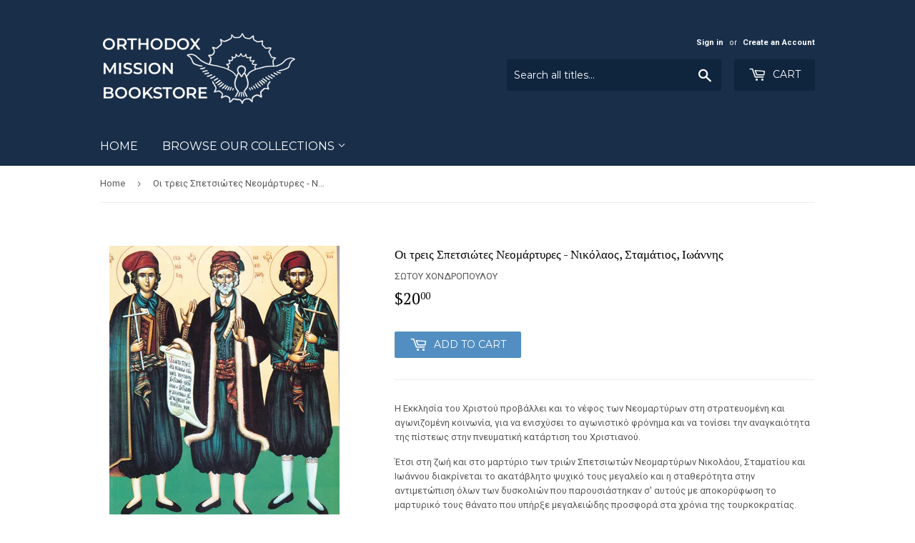

--- FILE ---
content_type: text/html; charset=utf-8
request_url: https://www.orthodoxbookstore.org.au/products/18025
body_size: 16519
content:
<!doctype html>
<!--[if lt IE 7]><html class="no-js lt-ie9 lt-ie8 lt-ie7" lang="en"> <![endif]-->
<!--[if IE 7]><html class="no-js lt-ie9 lt-ie8" lang="en"> <![endif]-->
<!--[if IE 8]><html class="no-js lt-ie9" lang="en"> <![endif]-->
<!--[if IE 9 ]><html class="ie9 no-js"> <![endif]-->
<!--[if (gt IE 9)|!(IE)]><!--> <html class="no-touch no-js"> <!--<![endif]-->
<head>

  <!-- Basic page needs ================================================== -->
  <meta charset="utf-8">
  <meta http-equiv="X-UA-Compatible" content="IE=edge,chrome=1">

  
  <link rel="shortcut icon" href="//www.orthodoxbookstore.org.au/cdn/shop/files/unnamed_32x32.png?v=1613707730" type="image/png" />
  

  <!-- Title and description ================================================== -->
  <title>
  Οι τρεις Σπετσιώτες Νεομάρτυρες - Νικόλαος, Σταμάτιος, Ιωάννης &ndash; Orthodox Mission Bookstore
  </title>


  
    <meta name="description" content="Η Εκκλησία του Χριστού προβάλλει και το νέφος των Νεομαρτύρων στη στρατευομένη και αγωνιζομένη κοινωνία, για να ενισχύσει το αγωνιστικό φρόνημα και να τονίσει την αναγκαιότητα της πίστεως στην πνευματική κατάρτιση του Χριστιανού. Έτσι στη ζωή και στο μαρτύριο των τριών Σπετσιωτών Νεομαρτύρων Νικολάου, Σταματίου και Ιωά">
  

  <!-- Product meta ================================================== -->
  
<meta property="og:site_name" content="Orthodox Mission Bookstore">
<meta property="og:url" content="https://www.orthodoxbookstore.org.au/products/18025">
<meta property="og:title" content="Οι τρεις Σπετσιώτες Νεομάρτυρες - Νικόλαος, Σταμάτιος, Ιωάννης">
<meta property="og:type" content="product">
<meta property="og:description" content="Η Εκκλησία του Χριστού προβάλλει και το νέφος των Νεομαρτύρων στη στρατευομένη και αγωνιζομένη κοινωνία, για να ενισχύσει το αγωνιστικό φρόνημα και να τονίσει την αναγκαιότητα της πίστεως στην πνευματική κατάρτιση του Χριστιανού. Έτσι στη ζωή και στο μαρτύριο των τριών Σπετσιωτών Νεομαρτύρων Νικολάου, Σταματίου και Ιωά"><meta property="og:price:amount" content="20.00">
  <meta property="og:price:currency" content="AUD"><meta property="og:image" content="http://www.orthodoxbookstore.org.au/cdn/shop/products/18025_1024x1024.jpg?v=1481701724">
<meta property="og:image:secure_url" content="https://www.orthodoxbookstore.org.au/cdn/shop/products/18025_1024x1024.jpg?v=1481701724">



  <meta name="twitter:card" content="summary_large_image">
  <meta name="twitter:image" content="https://www.orthodoxbookstore.org.au/cdn/shop/products/18025_1024x1024.jpg?v=1481701724">
  <meta name="twitter:image:width" content="480">
  <meta name="twitter:image:height" content="480">

<meta name="twitter:title" content="Οι τρεις Σπετσιώτες Νεομάρτυρες - Νικόλαος, Σταμάτιος, Ιωάννης">
<meta name="twitter:description" content="Η Εκκλησία του Χριστού προβάλλει και το νέφος των Νεομαρτύρων στη στρατευομένη και αγωνιζομένη κοινωνία, για να ενισχύσει το αγωνιστικό φρόνημα και να τονίσει την αναγκαιότητα της πίστεως στην πνευματική κατάρτιση του Χριστιανού. Έτσι στη ζωή και στο μαρτύριο των τριών Σπετσιωτών Νεομαρτύρων Νικολάου, Σταματίου και Ιωά">


  <!-- Helpers ================================================== -->
  <link rel="canonical" href="https://www.orthodoxbookstore.org.au/products/18025">
  <meta name="viewport" content="width=device-width,initial-scale=1">

  <!-- CSS ================================================== -->
  <link href="//www.orthodoxbookstore.org.au/cdn/shop/t/5/assets/theme.scss.css?v=31652032231247808661766553891" rel="stylesheet" type="text/css" media="all" />
  
  
  
  <link href="//fonts.googleapis.com/css?family=Roboto:400,700" rel="stylesheet" type="text/css" media="all" />


  
    
    
    <link href="//fonts.googleapis.com/css?family=PT+Serif:400" rel="stylesheet" type="text/css" media="all" />
  


  
    
    
    <link href="//fonts.googleapis.com/css?family=Montserrat:400" rel="stylesheet" type="text/css" media="all" />
  



  <!-- Header hook for plugins ================================================== -->
  <script>window.performance && window.performance.mark && window.performance.mark('shopify.content_for_header.start');</script><meta name="google-site-verification" content="gWChEmGZHYzt85hiSDwGZfRx8Dz9DFwzE1YQ2q4GdeQ">
<meta id="shopify-digital-wallet" name="shopify-digital-wallet" content="/3317241/digital_wallets/dialog">
<meta name="shopify-checkout-api-token" content="c34a4f0c5a165c32dff9a47a1de0f305">
<meta id="in-context-paypal-metadata" data-shop-id="3317241" data-venmo-supported="false" data-environment="production" data-locale="en_US" data-paypal-v4="true" data-currency="AUD">
<link rel="alternate" type="application/json+oembed" href="https://www.orthodoxbookstore.org.au/products/18025.oembed">
<script async="async" src="/checkouts/internal/preloads.js?locale=en-AU"></script>
<link rel="preconnect" href="https://shop.app" crossorigin="anonymous">
<script async="async" src="https://shop.app/checkouts/internal/preloads.js?locale=en-AU&shop_id=3317241" crossorigin="anonymous"></script>
<script id="apple-pay-shop-capabilities" type="application/json">{"shopId":3317241,"countryCode":"AU","currencyCode":"AUD","merchantCapabilities":["supports3DS"],"merchantId":"gid:\/\/shopify\/Shop\/3317241","merchantName":"Orthodox Mission Bookstore","requiredBillingContactFields":["postalAddress","email"],"requiredShippingContactFields":["postalAddress","email"],"shippingType":"shipping","supportedNetworks":["visa","masterCard","amex","jcb"],"total":{"type":"pending","label":"Orthodox Mission Bookstore","amount":"1.00"},"shopifyPaymentsEnabled":true,"supportsSubscriptions":true}</script>
<script id="shopify-features" type="application/json">{"accessToken":"c34a4f0c5a165c32dff9a47a1de0f305","betas":["rich-media-storefront-analytics"],"domain":"www.orthodoxbookstore.org.au","predictiveSearch":true,"shopId":3317241,"locale":"en"}</script>
<script>var Shopify = Shopify || {};
Shopify.shop = "enosi-bookstore.myshopify.com";
Shopify.locale = "en";
Shopify.currency = {"active":"AUD","rate":"1.0"};
Shopify.country = "AU";
Shopify.theme = {"name":"Supply","id":162678930,"schema_name":"Supply","schema_version":"2.0.5","theme_store_id":679,"role":"main"};
Shopify.theme.handle = "null";
Shopify.theme.style = {"id":null,"handle":null};
Shopify.cdnHost = "www.orthodoxbookstore.org.au/cdn";
Shopify.routes = Shopify.routes || {};
Shopify.routes.root = "/";</script>
<script type="module">!function(o){(o.Shopify=o.Shopify||{}).modules=!0}(window);</script>
<script>!function(o){function n(){var o=[];function n(){o.push(Array.prototype.slice.apply(arguments))}return n.q=o,n}var t=o.Shopify=o.Shopify||{};t.loadFeatures=n(),t.autoloadFeatures=n()}(window);</script>
<script>
  window.ShopifyPay = window.ShopifyPay || {};
  window.ShopifyPay.apiHost = "shop.app\/pay";
  window.ShopifyPay.redirectState = null;
</script>
<script id="shop-js-analytics" type="application/json">{"pageType":"product"}</script>
<script defer="defer" async type="module" src="//www.orthodoxbookstore.org.au/cdn/shopifycloud/shop-js/modules/v2/client.init-shop-cart-sync_BT-GjEfc.en.esm.js"></script>
<script defer="defer" async type="module" src="//www.orthodoxbookstore.org.au/cdn/shopifycloud/shop-js/modules/v2/chunk.common_D58fp_Oc.esm.js"></script>
<script defer="defer" async type="module" src="//www.orthodoxbookstore.org.au/cdn/shopifycloud/shop-js/modules/v2/chunk.modal_xMitdFEc.esm.js"></script>
<script type="module">
  await import("//www.orthodoxbookstore.org.au/cdn/shopifycloud/shop-js/modules/v2/client.init-shop-cart-sync_BT-GjEfc.en.esm.js");
await import("//www.orthodoxbookstore.org.au/cdn/shopifycloud/shop-js/modules/v2/chunk.common_D58fp_Oc.esm.js");
await import("//www.orthodoxbookstore.org.au/cdn/shopifycloud/shop-js/modules/v2/chunk.modal_xMitdFEc.esm.js");

  window.Shopify.SignInWithShop?.initShopCartSync?.({"fedCMEnabled":true,"windoidEnabled":true});

</script>
<script>
  window.Shopify = window.Shopify || {};
  if (!window.Shopify.featureAssets) window.Shopify.featureAssets = {};
  window.Shopify.featureAssets['shop-js'] = {"shop-cart-sync":["modules/v2/client.shop-cart-sync_DZOKe7Ll.en.esm.js","modules/v2/chunk.common_D58fp_Oc.esm.js","modules/v2/chunk.modal_xMitdFEc.esm.js"],"init-fed-cm":["modules/v2/client.init-fed-cm_B6oLuCjv.en.esm.js","modules/v2/chunk.common_D58fp_Oc.esm.js","modules/v2/chunk.modal_xMitdFEc.esm.js"],"shop-cash-offers":["modules/v2/client.shop-cash-offers_D2sdYoxE.en.esm.js","modules/v2/chunk.common_D58fp_Oc.esm.js","modules/v2/chunk.modal_xMitdFEc.esm.js"],"shop-login-button":["modules/v2/client.shop-login-button_QeVjl5Y3.en.esm.js","modules/v2/chunk.common_D58fp_Oc.esm.js","modules/v2/chunk.modal_xMitdFEc.esm.js"],"pay-button":["modules/v2/client.pay-button_DXTOsIq6.en.esm.js","modules/v2/chunk.common_D58fp_Oc.esm.js","modules/v2/chunk.modal_xMitdFEc.esm.js"],"shop-button":["modules/v2/client.shop-button_DQZHx9pm.en.esm.js","modules/v2/chunk.common_D58fp_Oc.esm.js","modules/v2/chunk.modal_xMitdFEc.esm.js"],"avatar":["modules/v2/client.avatar_BTnouDA3.en.esm.js"],"init-windoid":["modules/v2/client.init-windoid_CR1B-cfM.en.esm.js","modules/v2/chunk.common_D58fp_Oc.esm.js","modules/v2/chunk.modal_xMitdFEc.esm.js"],"init-shop-for-new-customer-accounts":["modules/v2/client.init-shop-for-new-customer-accounts_C_vY_xzh.en.esm.js","modules/v2/client.shop-login-button_QeVjl5Y3.en.esm.js","modules/v2/chunk.common_D58fp_Oc.esm.js","modules/v2/chunk.modal_xMitdFEc.esm.js"],"init-shop-email-lookup-coordinator":["modules/v2/client.init-shop-email-lookup-coordinator_BI7n9ZSv.en.esm.js","modules/v2/chunk.common_D58fp_Oc.esm.js","modules/v2/chunk.modal_xMitdFEc.esm.js"],"init-shop-cart-sync":["modules/v2/client.init-shop-cart-sync_BT-GjEfc.en.esm.js","modules/v2/chunk.common_D58fp_Oc.esm.js","modules/v2/chunk.modal_xMitdFEc.esm.js"],"shop-toast-manager":["modules/v2/client.shop-toast-manager_DiYdP3xc.en.esm.js","modules/v2/chunk.common_D58fp_Oc.esm.js","modules/v2/chunk.modal_xMitdFEc.esm.js"],"init-customer-accounts":["modules/v2/client.init-customer-accounts_D9ZNqS-Q.en.esm.js","modules/v2/client.shop-login-button_QeVjl5Y3.en.esm.js","modules/v2/chunk.common_D58fp_Oc.esm.js","modules/v2/chunk.modal_xMitdFEc.esm.js"],"init-customer-accounts-sign-up":["modules/v2/client.init-customer-accounts-sign-up_iGw4briv.en.esm.js","modules/v2/client.shop-login-button_QeVjl5Y3.en.esm.js","modules/v2/chunk.common_D58fp_Oc.esm.js","modules/v2/chunk.modal_xMitdFEc.esm.js"],"shop-follow-button":["modules/v2/client.shop-follow-button_CqMgW2wH.en.esm.js","modules/v2/chunk.common_D58fp_Oc.esm.js","modules/v2/chunk.modal_xMitdFEc.esm.js"],"checkout-modal":["modules/v2/client.checkout-modal_xHeaAweL.en.esm.js","modules/v2/chunk.common_D58fp_Oc.esm.js","modules/v2/chunk.modal_xMitdFEc.esm.js"],"shop-login":["modules/v2/client.shop-login_D91U-Q7h.en.esm.js","modules/v2/chunk.common_D58fp_Oc.esm.js","modules/v2/chunk.modal_xMitdFEc.esm.js"],"lead-capture":["modules/v2/client.lead-capture_BJmE1dJe.en.esm.js","modules/v2/chunk.common_D58fp_Oc.esm.js","modules/v2/chunk.modal_xMitdFEc.esm.js"],"payment-terms":["modules/v2/client.payment-terms_Ci9AEqFq.en.esm.js","modules/v2/chunk.common_D58fp_Oc.esm.js","modules/v2/chunk.modal_xMitdFEc.esm.js"]};
</script>
<script>(function() {
  var isLoaded = false;
  function asyncLoad() {
    if (isLoaded) return;
    isLoaded = true;
    var urls = ["https:\/\/www.improvedcontactform.com\/icf.js?shop=enosi-bookstore.myshopify.com","https:\/\/slots-app.logbase.io\/slots-script-tag.js?shop=enosi-bookstore.myshopify.com","https:\/\/api.revy.io\/bundle.js?shop=enosi-bookstore.myshopify.com"];
    for (var i = 0; i < urls.length; i++) {
      var s = document.createElement('script');
      s.type = 'text/javascript';
      s.async = true;
      s.src = urls[i];
      var x = document.getElementsByTagName('script')[0];
      x.parentNode.insertBefore(s, x);
    }
  };
  if(window.attachEvent) {
    window.attachEvent('onload', asyncLoad);
  } else {
    window.addEventListener('load', asyncLoad, false);
  }
})();</script>
<script id="__st">var __st={"a":3317241,"offset":39600,"reqid":"2b7d261f-e635-4b43-a1fa-d77b35ae8127-1769222806","pageurl":"www.orthodoxbookstore.org.au\/products\/18025","u":"03e2ad0f1886","p":"product","rtyp":"product","rid":1072603333};</script>
<script>window.ShopifyPaypalV4VisibilityTracking = true;</script>
<script id="captcha-bootstrap">!function(){'use strict';const t='contact',e='account',n='new_comment',o=[[t,t],['blogs',n],['comments',n],[t,'customer']],c=[[e,'customer_login'],[e,'guest_login'],[e,'recover_customer_password'],[e,'create_customer']],r=t=>t.map((([t,e])=>`form[action*='/${t}']:not([data-nocaptcha='true']) input[name='form_type'][value='${e}']`)).join(','),a=t=>()=>t?[...document.querySelectorAll(t)].map((t=>t.form)):[];function s(){const t=[...o],e=r(t);return a(e)}const i='password',u='form_key',d=['recaptcha-v3-token','g-recaptcha-response','h-captcha-response',i],f=()=>{try{return window.sessionStorage}catch{return}},m='__shopify_v',_=t=>t.elements[u];function p(t,e,n=!1){try{const o=window.sessionStorage,c=JSON.parse(o.getItem(e)),{data:r}=function(t){const{data:e,action:n}=t;return t[m]||n?{data:e,action:n}:{data:t,action:n}}(c);for(const[e,n]of Object.entries(r))t.elements[e]&&(t.elements[e].value=n);n&&o.removeItem(e)}catch(o){console.error('form repopulation failed',{error:o})}}const l='form_type',E='cptcha';function T(t){t.dataset[E]=!0}const w=window,h=w.document,L='Shopify',v='ce_forms',y='captcha';let A=!1;((t,e)=>{const n=(g='f06e6c50-85a8-45c8-87d0-21a2b65856fe',I='https://cdn.shopify.com/shopifycloud/storefront-forms-hcaptcha/ce_storefront_forms_captcha_hcaptcha.v1.5.2.iife.js',D={infoText:'Protected by hCaptcha',privacyText:'Privacy',termsText:'Terms'},(t,e,n)=>{const o=w[L][v],c=o.bindForm;if(c)return c(t,g,e,D).then(n);var r;o.q.push([[t,g,e,D],n]),r=I,A||(h.body.append(Object.assign(h.createElement('script'),{id:'captcha-provider',async:!0,src:r})),A=!0)});var g,I,D;w[L]=w[L]||{},w[L][v]=w[L][v]||{},w[L][v].q=[],w[L][y]=w[L][y]||{},w[L][y].protect=function(t,e){n(t,void 0,e),T(t)},Object.freeze(w[L][y]),function(t,e,n,w,h,L){const[v,y,A,g]=function(t,e,n){const i=e?o:[],u=t?c:[],d=[...i,...u],f=r(d),m=r(i),_=r(d.filter((([t,e])=>n.includes(e))));return[a(f),a(m),a(_),s()]}(w,h,L),I=t=>{const e=t.target;return e instanceof HTMLFormElement?e:e&&e.form},D=t=>v().includes(t);t.addEventListener('submit',(t=>{const e=I(t);if(!e)return;const n=D(e)&&!e.dataset.hcaptchaBound&&!e.dataset.recaptchaBound,o=_(e),c=g().includes(e)&&(!o||!o.value);(n||c)&&t.preventDefault(),c&&!n&&(function(t){try{if(!f())return;!function(t){const e=f();if(!e)return;const n=_(t);if(!n)return;const o=n.value;o&&e.removeItem(o)}(t);const e=Array.from(Array(32),(()=>Math.random().toString(36)[2])).join('');!function(t,e){_(t)||t.append(Object.assign(document.createElement('input'),{type:'hidden',name:u})),t.elements[u].value=e}(t,e),function(t,e){const n=f();if(!n)return;const o=[...t.querySelectorAll(`input[type='${i}']`)].map((({name:t})=>t)),c=[...d,...o],r={};for(const[a,s]of new FormData(t).entries())c.includes(a)||(r[a]=s);n.setItem(e,JSON.stringify({[m]:1,action:t.action,data:r}))}(t,e)}catch(e){console.error('failed to persist form',e)}}(e),e.submit())}));const S=(t,e)=>{t&&!t.dataset[E]&&(n(t,e.some((e=>e===t))),T(t))};for(const o of['focusin','change'])t.addEventListener(o,(t=>{const e=I(t);D(e)&&S(e,y())}));const B=e.get('form_key'),M=e.get(l),P=B&&M;t.addEventListener('DOMContentLoaded',(()=>{const t=y();if(P)for(const e of t)e.elements[l].value===M&&p(e,B);[...new Set([...A(),...v().filter((t=>'true'===t.dataset.shopifyCaptcha))])].forEach((e=>S(e,t)))}))}(h,new URLSearchParams(w.location.search),n,t,e,['guest_login'])})(!0,!0)}();</script>
<script integrity="sha256-4kQ18oKyAcykRKYeNunJcIwy7WH5gtpwJnB7kiuLZ1E=" data-source-attribution="shopify.loadfeatures" defer="defer" src="//www.orthodoxbookstore.org.au/cdn/shopifycloud/storefront/assets/storefront/load_feature-a0a9edcb.js" crossorigin="anonymous"></script>
<script crossorigin="anonymous" defer="defer" src="//www.orthodoxbookstore.org.au/cdn/shopifycloud/storefront/assets/shopify_pay/storefront-65b4c6d7.js?v=20250812"></script>
<script data-source-attribution="shopify.dynamic_checkout.dynamic.init">var Shopify=Shopify||{};Shopify.PaymentButton=Shopify.PaymentButton||{isStorefrontPortableWallets:!0,init:function(){window.Shopify.PaymentButton.init=function(){};var t=document.createElement("script");t.src="https://www.orthodoxbookstore.org.au/cdn/shopifycloud/portable-wallets/latest/portable-wallets.en.js",t.type="module",document.head.appendChild(t)}};
</script>
<script data-source-attribution="shopify.dynamic_checkout.buyer_consent">
  function portableWalletsHideBuyerConsent(e){var t=document.getElementById("shopify-buyer-consent"),n=document.getElementById("shopify-subscription-policy-button");t&&n&&(t.classList.add("hidden"),t.setAttribute("aria-hidden","true"),n.removeEventListener("click",e))}function portableWalletsShowBuyerConsent(e){var t=document.getElementById("shopify-buyer-consent"),n=document.getElementById("shopify-subscription-policy-button");t&&n&&(t.classList.remove("hidden"),t.removeAttribute("aria-hidden"),n.addEventListener("click",e))}window.Shopify?.PaymentButton&&(window.Shopify.PaymentButton.hideBuyerConsent=portableWalletsHideBuyerConsent,window.Shopify.PaymentButton.showBuyerConsent=portableWalletsShowBuyerConsent);
</script>
<script data-source-attribution="shopify.dynamic_checkout.cart.bootstrap">document.addEventListener("DOMContentLoaded",(function(){function t(){return document.querySelector("shopify-accelerated-checkout-cart, shopify-accelerated-checkout")}if(t())Shopify.PaymentButton.init();else{new MutationObserver((function(e,n){t()&&(Shopify.PaymentButton.init(),n.disconnect())})).observe(document.body,{childList:!0,subtree:!0})}}));
</script>
<link id="shopify-accelerated-checkout-styles" rel="stylesheet" media="screen" href="https://www.orthodoxbookstore.org.au/cdn/shopifycloud/portable-wallets/latest/accelerated-checkout-backwards-compat.css" crossorigin="anonymous">
<style id="shopify-accelerated-checkout-cart">
        #shopify-buyer-consent {
  margin-top: 1em;
  display: inline-block;
  width: 100%;
}

#shopify-buyer-consent.hidden {
  display: none;
}

#shopify-subscription-policy-button {
  background: none;
  border: none;
  padding: 0;
  text-decoration: underline;
  font-size: inherit;
  cursor: pointer;
}

#shopify-subscription-policy-button::before {
  box-shadow: none;
}

      </style>

<script>window.performance && window.performance.mark && window.performance.mark('shopify.content_for_header.end');</script>

  

<!--[if lt IE 9]>
<script src="//cdnjs.cloudflare.com/ajax/libs/html5shiv/3.7.2/html5shiv.min.js" type="text/javascript"></script>
<script src="//www.orthodoxbookstore.org.au/cdn/shop/t/5/assets/respond.min.js?v=590" type="text/javascript"></script>
<link href="//www.orthodoxbookstore.org.au/cdn/shop/t/5/assets/respond-proxy.html" id="respond-proxy" rel="respond-proxy" />
<link href="//www.orthodoxbookstore.org.au/search?q=b113531bf5a2335bb3c96f8937cc228f" id="respond-redirect" rel="respond-redirect" />
<script src="//www.orthodoxbookstore.org.au/search?q=b113531bf5a2335bb3c96f8937cc228f" type="text/javascript"></script>
<![endif]-->
<!--[if (lte IE 9) ]><script src="//www.orthodoxbookstore.org.au/cdn/shop/t/5/assets/match-media.min.js?v=590" type="text/javascript"></script><![endif]-->


  
  

  <script src="//ajax.googleapis.com/ajax/libs/jquery/1.11.0/jquery.min.js" type="text/javascript"></script>


  <!--[if (gt IE 9)|!(IE)]><!--><script src="//www.orthodoxbookstore.org.au/cdn/shop/t/5/assets/vendor.js?v=77006336269012142731489659230" defer="defer"></script><!--<![endif]-->
  <!--[if lte IE 9]><script src="//www.orthodoxbookstore.org.au/cdn/shop/t/5/assets/vendor.js?v=77006336269012142731489659230"></script><![endif]-->

  <!--[if (gt IE 9)|!(IE)]><!--><script src="//www.orthodoxbookstore.org.au/cdn/shop/t/5/assets/theme.js?v=4407056546981983751489659233" defer="defer"></script><!--<![endif]-->
  <!--[if lte IE 9]><script src="//www.orthodoxbookstore.org.au/cdn/shop/t/5/assets/theme.js?v=4407056546981983751489659233"></script><![endif]-->


<link href="https://monorail-edge.shopifysvc.com" rel="dns-prefetch">
<script>(function(){if ("sendBeacon" in navigator && "performance" in window) {try {var session_token_from_headers = performance.getEntriesByType('navigation')[0].serverTiming.find(x => x.name == '_s').description;} catch {var session_token_from_headers = undefined;}var session_cookie_matches = document.cookie.match(/_shopify_s=([^;]*)/);var session_token_from_cookie = session_cookie_matches && session_cookie_matches.length === 2 ? session_cookie_matches[1] : "";var session_token = session_token_from_headers || session_token_from_cookie || "";function handle_abandonment_event(e) {var entries = performance.getEntries().filter(function(entry) {return /monorail-edge.shopifysvc.com/.test(entry.name);});if (!window.abandonment_tracked && entries.length === 0) {window.abandonment_tracked = true;var currentMs = Date.now();var navigation_start = performance.timing.navigationStart;var payload = {shop_id: 3317241,url: window.location.href,navigation_start,duration: currentMs - navigation_start,session_token,page_type: "product"};window.navigator.sendBeacon("https://monorail-edge.shopifysvc.com/v1/produce", JSON.stringify({schema_id: "online_store_buyer_site_abandonment/1.1",payload: payload,metadata: {event_created_at_ms: currentMs,event_sent_at_ms: currentMs}}));}}window.addEventListener('pagehide', handle_abandonment_event);}}());</script>
<script id="web-pixels-manager-setup">(function e(e,d,r,n,o){if(void 0===o&&(o={}),!Boolean(null===(a=null===(i=window.Shopify)||void 0===i?void 0:i.analytics)||void 0===a?void 0:a.replayQueue)){var i,a;window.Shopify=window.Shopify||{};var t=window.Shopify;t.analytics=t.analytics||{};var s=t.analytics;s.replayQueue=[],s.publish=function(e,d,r){return s.replayQueue.push([e,d,r]),!0};try{self.performance.mark("wpm:start")}catch(e){}var l=function(){var e={modern:/Edge?\/(1{2}[4-9]|1[2-9]\d|[2-9]\d{2}|\d{4,})\.\d+(\.\d+|)|Firefox\/(1{2}[4-9]|1[2-9]\d|[2-9]\d{2}|\d{4,})\.\d+(\.\d+|)|Chrom(ium|e)\/(9{2}|\d{3,})\.\d+(\.\d+|)|(Maci|X1{2}).+ Version\/(15\.\d+|(1[6-9]|[2-9]\d|\d{3,})\.\d+)([,.]\d+|)( \(\w+\)|)( Mobile\/\w+|) Safari\/|Chrome.+OPR\/(9{2}|\d{3,})\.\d+\.\d+|(CPU[ +]OS|iPhone[ +]OS|CPU[ +]iPhone|CPU IPhone OS|CPU iPad OS)[ +]+(15[._]\d+|(1[6-9]|[2-9]\d|\d{3,})[._]\d+)([._]\d+|)|Android:?[ /-](13[3-9]|1[4-9]\d|[2-9]\d{2}|\d{4,})(\.\d+|)(\.\d+|)|Android.+Firefox\/(13[5-9]|1[4-9]\d|[2-9]\d{2}|\d{4,})\.\d+(\.\d+|)|Android.+Chrom(ium|e)\/(13[3-9]|1[4-9]\d|[2-9]\d{2}|\d{4,})\.\d+(\.\d+|)|SamsungBrowser\/([2-9]\d|\d{3,})\.\d+/,legacy:/Edge?\/(1[6-9]|[2-9]\d|\d{3,})\.\d+(\.\d+|)|Firefox\/(5[4-9]|[6-9]\d|\d{3,})\.\d+(\.\d+|)|Chrom(ium|e)\/(5[1-9]|[6-9]\d|\d{3,})\.\d+(\.\d+|)([\d.]+$|.*Safari\/(?![\d.]+ Edge\/[\d.]+$))|(Maci|X1{2}).+ Version\/(10\.\d+|(1[1-9]|[2-9]\d|\d{3,})\.\d+)([,.]\d+|)( \(\w+\)|)( Mobile\/\w+|) Safari\/|Chrome.+OPR\/(3[89]|[4-9]\d|\d{3,})\.\d+\.\d+|(CPU[ +]OS|iPhone[ +]OS|CPU[ +]iPhone|CPU IPhone OS|CPU iPad OS)[ +]+(10[._]\d+|(1[1-9]|[2-9]\d|\d{3,})[._]\d+)([._]\d+|)|Android:?[ /-](13[3-9]|1[4-9]\d|[2-9]\d{2}|\d{4,})(\.\d+|)(\.\d+|)|Mobile Safari.+OPR\/([89]\d|\d{3,})\.\d+\.\d+|Android.+Firefox\/(13[5-9]|1[4-9]\d|[2-9]\d{2}|\d{4,})\.\d+(\.\d+|)|Android.+Chrom(ium|e)\/(13[3-9]|1[4-9]\d|[2-9]\d{2}|\d{4,})\.\d+(\.\d+|)|Android.+(UC? ?Browser|UCWEB|U3)[ /]?(15\.([5-9]|\d{2,})|(1[6-9]|[2-9]\d|\d{3,})\.\d+)\.\d+|SamsungBrowser\/(5\.\d+|([6-9]|\d{2,})\.\d+)|Android.+MQ{2}Browser\/(14(\.(9|\d{2,})|)|(1[5-9]|[2-9]\d|\d{3,})(\.\d+|))(\.\d+|)|K[Aa][Ii]OS\/(3\.\d+|([4-9]|\d{2,})\.\d+)(\.\d+|)/},d=e.modern,r=e.legacy,n=navigator.userAgent;return n.match(d)?"modern":n.match(r)?"legacy":"unknown"}(),u="modern"===l?"modern":"legacy",c=(null!=n?n:{modern:"",legacy:""})[u],f=function(e){return[e.baseUrl,"/wpm","/b",e.hashVersion,"modern"===e.buildTarget?"m":"l",".js"].join("")}({baseUrl:d,hashVersion:r,buildTarget:u}),m=function(e){var d=e.version,r=e.bundleTarget,n=e.surface,o=e.pageUrl,i=e.monorailEndpoint;return{emit:function(e){var a=e.status,t=e.errorMsg,s=(new Date).getTime(),l=JSON.stringify({metadata:{event_sent_at_ms:s},events:[{schema_id:"web_pixels_manager_load/3.1",payload:{version:d,bundle_target:r,page_url:o,status:a,surface:n,error_msg:t},metadata:{event_created_at_ms:s}}]});if(!i)return console&&console.warn&&console.warn("[Web Pixels Manager] No Monorail endpoint provided, skipping logging."),!1;try{return self.navigator.sendBeacon.bind(self.navigator)(i,l)}catch(e){}var u=new XMLHttpRequest;try{return u.open("POST",i,!0),u.setRequestHeader("Content-Type","text/plain"),u.send(l),!0}catch(e){return console&&console.warn&&console.warn("[Web Pixels Manager] Got an unhandled error while logging to Monorail."),!1}}}}({version:r,bundleTarget:l,surface:e.surface,pageUrl:self.location.href,monorailEndpoint:e.monorailEndpoint});try{o.browserTarget=l,function(e){var d=e.src,r=e.async,n=void 0===r||r,o=e.onload,i=e.onerror,a=e.sri,t=e.scriptDataAttributes,s=void 0===t?{}:t,l=document.createElement("script"),u=document.querySelector("head"),c=document.querySelector("body");if(l.async=n,l.src=d,a&&(l.integrity=a,l.crossOrigin="anonymous"),s)for(var f in s)if(Object.prototype.hasOwnProperty.call(s,f))try{l.dataset[f]=s[f]}catch(e){}if(o&&l.addEventListener("load",o),i&&l.addEventListener("error",i),u)u.appendChild(l);else{if(!c)throw new Error("Did not find a head or body element to append the script");c.appendChild(l)}}({src:f,async:!0,onload:function(){if(!function(){var e,d;return Boolean(null===(d=null===(e=window.Shopify)||void 0===e?void 0:e.analytics)||void 0===d?void 0:d.initialized)}()){var d=window.webPixelsManager.init(e)||void 0;if(d){var r=window.Shopify.analytics;r.replayQueue.forEach((function(e){var r=e[0],n=e[1],o=e[2];d.publishCustomEvent(r,n,o)})),r.replayQueue=[],r.publish=d.publishCustomEvent,r.visitor=d.visitor,r.initialized=!0}}},onerror:function(){return m.emit({status:"failed",errorMsg:"".concat(f," has failed to load")})},sri:function(e){var d=/^sha384-[A-Za-z0-9+/=]+$/;return"string"==typeof e&&d.test(e)}(c)?c:"",scriptDataAttributes:o}),m.emit({status:"loading"})}catch(e){m.emit({status:"failed",errorMsg:(null==e?void 0:e.message)||"Unknown error"})}}})({shopId: 3317241,storefrontBaseUrl: "https://www.orthodoxbookstore.org.au",extensionsBaseUrl: "https://extensions.shopifycdn.com/cdn/shopifycloud/web-pixels-manager",monorailEndpoint: "https://monorail-edge.shopifysvc.com/unstable/produce_batch",surface: "storefront-renderer",enabledBetaFlags: ["2dca8a86"],webPixelsConfigList: [{"id":"422248561","configuration":"{\"config\":\"{\\\"pixel_id\\\":\\\"GT-PH33WRC\\\",\\\"target_country\\\":\\\"AU\\\",\\\"gtag_events\\\":[{\\\"type\\\":\\\"purchase\\\",\\\"action_label\\\":\\\"MC-K54VKEBV20\\\"},{\\\"type\\\":\\\"page_view\\\",\\\"action_label\\\":\\\"MC-K54VKEBV20\\\"},{\\\"type\\\":\\\"view_item\\\",\\\"action_label\\\":\\\"MC-K54VKEBV20\\\"}],\\\"enable_monitoring_mode\\\":false}\"}","eventPayloadVersion":"v1","runtimeContext":"OPEN","scriptVersion":"b2a88bafab3e21179ed38636efcd8a93","type":"APP","apiClientId":1780363,"privacyPurposes":[],"dataSharingAdjustments":{"protectedCustomerApprovalScopes":["read_customer_address","read_customer_email","read_customer_name","read_customer_personal_data","read_customer_phone"]}},{"id":"shopify-app-pixel","configuration":"{}","eventPayloadVersion":"v1","runtimeContext":"STRICT","scriptVersion":"0450","apiClientId":"shopify-pixel","type":"APP","privacyPurposes":["ANALYTICS","MARKETING"]},{"id":"shopify-custom-pixel","eventPayloadVersion":"v1","runtimeContext":"LAX","scriptVersion":"0450","apiClientId":"shopify-pixel","type":"CUSTOM","privacyPurposes":["ANALYTICS","MARKETING"]}],isMerchantRequest: false,initData: {"shop":{"name":"Orthodox Mission Bookstore","paymentSettings":{"currencyCode":"AUD"},"myshopifyDomain":"enosi-bookstore.myshopify.com","countryCode":"AU","storefrontUrl":"https:\/\/www.orthodoxbookstore.org.au"},"customer":null,"cart":null,"checkout":null,"productVariants":[{"price":{"amount":20.0,"currencyCode":"AUD"},"product":{"title":"Οι τρεις Σπετσιώτες Νεομάρτυρες - Νικόλαος, Σταμάτιος, Ιωάννης","vendor":"ΣΩΤΟΥ ΧΟΝΔΡΟΠΟΥΛΟΥ","id":"1072603333","untranslatedTitle":"Οι τρεις Σπετσιώτες Νεομάρτυρες - Νικόλαος, Σταμάτιος, Ιωάννης","url":"\/products\/18025","type":"Καινούργια γη"},"id":"3324532933","image":{"src":"\/\/www.orthodoxbookstore.org.au\/cdn\/shop\/products\/18025.jpg?v=1481701724"},"sku":"18025","title":"Default Title","untranslatedTitle":"Default Title"}],"purchasingCompany":null},},"https://www.orthodoxbookstore.org.au/cdn","fcfee988w5aeb613cpc8e4bc33m6693e112",{"modern":"","legacy":""},{"shopId":"3317241","storefrontBaseUrl":"https:\/\/www.orthodoxbookstore.org.au","extensionBaseUrl":"https:\/\/extensions.shopifycdn.com\/cdn\/shopifycloud\/web-pixels-manager","surface":"storefront-renderer","enabledBetaFlags":"[\"2dca8a86\"]","isMerchantRequest":"false","hashVersion":"fcfee988w5aeb613cpc8e4bc33m6693e112","publish":"custom","events":"[[\"page_viewed\",{}],[\"product_viewed\",{\"productVariant\":{\"price\":{\"amount\":20.0,\"currencyCode\":\"AUD\"},\"product\":{\"title\":\"Οι τρεις Σπετσιώτες Νεομάρτυρες - Νικόλαος, Σταμάτιος, Ιωάννης\",\"vendor\":\"ΣΩΤΟΥ ΧΟΝΔΡΟΠΟΥΛΟΥ\",\"id\":\"1072603333\",\"untranslatedTitle\":\"Οι τρεις Σπετσιώτες Νεομάρτυρες - Νικόλαος, Σταμάτιος, Ιωάννης\",\"url\":\"\/products\/18025\",\"type\":\"Καινούργια γη\"},\"id\":\"3324532933\",\"image\":{\"src\":\"\/\/www.orthodoxbookstore.org.au\/cdn\/shop\/products\/18025.jpg?v=1481701724\"},\"sku\":\"18025\",\"title\":\"Default Title\",\"untranslatedTitle\":\"Default Title\"}}]]"});</script><script>
  window.ShopifyAnalytics = window.ShopifyAnalytics || {};
  window.ShopifyAnalytics.meta = window.ShopifyAnalytics.meta || {};
  window.ShopifyAnalytics.meta.currency = 'AUD';
  var meta = {"product":{"id":1072603333,"gid":"gid:\/\/shopify\/Product\/1072603333","vendor":"ΣΩΤΟΥ ΧΟΝΔΡΟΠΟΥΛΟΥ","type":"Καινούργια γη","handle":"18025","variants":[{"id":3324532933,"price":2000,"name":"Οι τρεις Σπετσιώτες Νεομάρτυρες - Νικόλαος, Σταμάτιος, Ιωάννης","public_title":null,"sku":"18025"}],"remote":false},"page":{"pageType":"product","resourceType":"product","resourceId":1072603333,"requestId":"2b7d261f-e635-4b43-a1fa-d77b35ae8127-1769222806"}};
  for (var attr in meta) {
    window.ShopifyAnalytics.meta[attr] = meta[attr];
  }
</script>
<script class="analytics">
  (function () {
    var customDocumentWrite = function(content) {
      var jquery = null;

      if (window.jQuery) {
        jquery = window.jQuery;
      } else if (window.Checkout && window.Checkout.$) {
        jquery = window.Checkout.$;
      }

      if (jquery) {
        jquery('body').append(content);
      }
    };

    var hasLoggedConversion = function(token) {
      if (token) {
        return document.cookie.indexOf('loggedConversion=' + token) !== -1;
      }
      return false;
    }

    var setCookieIfConversion = function(token) {
      if (token) {
        var twoMonthsFromNow = new Date(Date.now());
        twoMonthsFromNow.setMonth(twoMonthsFromNow.getMonth() + 2);

        document.cookie = 'loggedConversion=' + token + '; expires=' + twoMonthsFromNow;
      }
    }

    var trekkie = window.ShopifyAnalytics.lib = window.trekkie = window.trekkie || [];
    if (trekkie.integrations) {
      return;
    }
    trekkie.methods = [
      'identify',
      'page',
      'ready',
      'track',
      'trackForm',
      'trackLink'
    ];
    trekkie.factory = function(method) {
      return function() {
        var args = Array.prototype.slice.call(arguments);
        args.unshift(method);
        trekkie.push(args);
        return trekkie;
      };
    };
    for (var i = 0; i < trekkie.methods.length; i++) {
      var key = trekkie.methods[i];
      trekkie[key] = trekkie.factory(key);
    }
    trekkie.load = function(config) {
      trekkie.config = config || {};
      trekkie.config.initialDocumentCookie = document.cookie;
      var first = document.getElementsByTagName('script')[0];
      var script = document.createElement('script');
      script.type = 'text/javascript';
      script.onerror = function(e) {
        var scriptFallback = document.createElement('script');
        scriptFallback.type = 'text/javascript';
        scriptFallback.onerror = function(error) {
                var Monorail = {
      produce: function produce(monorailDomain, schemaId, payload) {
        var currentMs = new Date().getTime();
        var event = {
          schema_id: schemaId,
          payload: payload,
          metadata: {
            event_created_at_ms: currentMs,
            event_sent_at_ms: currentMs
          }
        };
        return Monorail.sendRequest("https://" + monorailDomain + "/v1/produce", JSON.stringify(event));
      },
      sendRequest: function sendRequest(endpointUrl, payload) {
        // Try the sendBeacon API
        if (window && window.navigator && typeof window.navigator.sendBeacon === 'function' && typeof window.Blob === 'function' && !Monorail.isIos12()) {
          var blobData = new window.Blob([payload], {
            type: 'text/plain'
          });

          if (window.navigator.sendBeacon(endpointUrl, blobData)) {
            return true;
          } // sendBeacon was not successful

        } // XHR beacon

        var xhr = new XMLHttpRequest();

        try {
          xhr.open('POST', endpointUrl);
          xhr.setRequestHeader('Content-Type', 'text/plain');
          xhr.send(payload);
        } catch (e) {
          console.log(e);
        }

        return false;
      },
      isIos12: function isIos12() {
        return window.navigator.userAgent.lastIndexOf('iPhone; CPU iPhone OS 12_') !== -1 || window.navigator.userAgent.lastIndexOf('iPad; CPU OS 12_') !== -1;
      }
    };
    Monorail.produce('monorail-edge.shopifysvc.com',
      'trekkie_storefront_load_errors/1.1',
      {shop_id: 3317241,
      theme_id: 162678930,
      app_name: "storefront",
      context_url: window.location.href,
      source_url: "//www.orthodoxbookstore.org.au/cdn/s/trekkie.storefront.8d95595f799fbf7e1d32231b9a28fd43b70c67d3.min.js"});

        };
        scriptFallback.async = true;
        scriptFallback.src = '//www.orthodoxbookstore.org.au/cdn/s/trekkie.storefront.8d95595f799fbf7e1d32231b9a28fd43b70c67d3.min.js';
        first.parentNode.insertBefore(scriptFallback, first);
      };
      script.async = true;
      script.src = '//www.orthodoxbookstore.org.au/cdn/s/trekkie.storefront.8d95595f799fbf7e1d32231b9a28fd43b70c67d3.min.js';
      first.parentNode.insertBefore(script, first);
    };
    trekkie.load(
      {"Trekkie":{"appName":"storefront","development":false,"defaultAttributes":{"shopId":3317241,"isMerchantRequest":null,"themeId":162678930,"themeCityHash":"12593035703581917922","contentLanguage":"en","currency":"AUD","eventMetadataId":"428f708c-fe95-4a3c-9f7b-29356d845018"},"isServerSideCookieWritingEnabled":true,"monorailRegion":"shop_domain","enabledBetaFlags":["65f19447"]},"Session Attribution":{},"S2S":{"facebookCapiEnabled":false,"source":"trekkie-storefront-renderer","apiClientId":580111}}
    );

    var loaded = false;
    trekkie.ready(function() {
      if (loaded) return;
      loaded = true;

      window.ShopifyAnalytics.lib = window.trekkie;

      var originalDocumentWrite = document.write;
      document.write = customDocumentWrite;
      try { window.ShopifyAnalytics.merchantGoogleAnalytics.call(this); } catch(error) {};
      document.write = originalDocumentWrite;

      window.ShopifyAnalytics.lib.page(null,{"pageType":"product","resourceType":"product","resourceId":1072603333,"requestId":"2b7d261f-e635-4b43-a1fa-d77b35ae8127-1769222806","shopifyEmitted":true});

      var match = window.location.pathname.match(/checkouts\/(.+)\/(thank_you|post_purchase)/)
      var token = match? match[1]: undefined;
      if (!hasLoggedConversion(token)) {
        setCookieIfConversion(token);
        window.ShopifyAnalytics.lib.track("Viewed Product",{"currency":"AUD","variantId":3324532933,"productId":1072603333,"productGid":"gid:\/\/shopify\/Product\/1072603333","name":"Οι τρεις Σπετσιώτες Νεομάρτυρες - Νικόλαος, Σταμάτιος, Ιωάννης","price":"20.00","sku":"18025","brand":"ΣΩΤΟΥ ΧΟΝΔΡΟΠΟΥΛΟΥ","variant":null,"category":"Καινούργια γη","nonInteraction":true,"remote":false},undefined,undefined,{"shopifyEmitted":true});
      window.ShopifyAnalytics.lib.track("monorail:\/\/trekkie_storefront_viewed_product\/1.1",{"currency":"AUD","variantId":3324532933,"productId":1072603333,"productGid":"gid:\/\/shopify\/Product\/1072603333","name":"Οι τρεις Σπετσιώτες Νεομάρτυρες - Νικόλαος, Σταμάτιος, Ιωάννης","price":"20.00","sku":"18025","brand":"ΣΩΤΟΥ ΧΟΝΔΡΟΠΟΥΛΟΥ","variant":null,"category":"Καινούργια γη","nonInteraction":true,"remote":false,"referer":"https:\/\/www.orthodoxbookstore.org.au\/products\/18025"});
      }
    });


        var eventsListenerScript = document.createElement('script');
        eventsListenerScript.async = true;
        eventsListenerScript.src = "//www.orthodoxbookstore.org.au/cdn/shopifycloud/storefront/assets/shop_events_listener-3da45d37.js";
        document.getElementsByTagName('head')[0].appendChild(eventsListenerScript);

})();</script>
<script
  defer
  src="https://www.orthodoxbookstore.org.au/cdn/shopifycloud/perf-kit/shopify-perf-kit-3.0.4.min.js"
  data-application="storefront-renderer"
  data-shop-id="3317241"
  data-render-region="gcp-us-east1"
  data-page-type="product"
  data-theme-instance-id="162678930"
  data-theme-name="Supply"
  data-theme-version="2.0.5"
  data-monorail-region="shop_domain"
  data-resource-timing-sampling-rate="10"
  data-shs="true"
  data-shs-beacon="true"
  data-shs-export-with-fetch="true"
  data-shs-logs-sample-rate="1"
  data-shs-beacon-endpoint="https://www.orthodoxbookstore.org.au/api/collect"
></script>
</head>

<body id="" class="template-product" >

  <div id="shopify-section-header" class="shopify-section header-section"><header class="site-header" role="banner" data-section-id="header" data-section-type="header-section">
  <div class="wrapper">

    <div class="grid--full">
      <div class="grid-item large--one-half">
        
          <div class="h1 header-logo" itemscope itemtype="http://schema.org/Organization">
        
          
          
            <a href="/" itemprop="url">
              <img src="//www.orthodoxbookstore.org.au/cdn/shop/files/Bookstore_Logo4_-_EDITED_275x.png?v=1613759774"
                   srcset="//www.orthodoxbookstore.org.au/cdn/shop/files/Bookstore_Logo4_-_EDITED_275x.png?v=1613759774 1x, //www.orthodoxbookstore.org.au/cdn/shop/files/Bookstore_Logo4_-_EDITED_275x@2x.png?v=1613759774 2x"
                   alt="Orthodox Mission Bookstore"
                   itemprop="logo">
            </a>
          
        
          </div>
        
      </div>

      <div class="grid-item large--one-half text-center large--text-right">
        
          <div class="site-header--text-links medium-down--hide">
            

            
              <span class="site-header--meta-links medium-down--hide">
                
                  <a href="/account/login" id="customer_login_link">Sign in</a>
                  <span class="site-header--spacer">or</span>
                  <a href="/account/register" id="customer_register_link">Create an Account</a>
                
              </span>
            
          </div>

          <br class="medium-down--hide">
        

        <form action="/search" method="get" class="search-bar" role="search">
  <input type="hidden" name="type" value="product">

  <input type="search" name="q" value="" placeholder="Search all titles..." aria-label="Search all titles...">
  <button type="submit" class="search-bar--submit icon-fallback-text">
    <span class="icon icon-search" aria-hidden="true"></span>
    <span class="fallback-text">Search</span>
  </button>
</form>


        <a href="/cart" class="header-cart-btn cart-toggle">
          <span class="icon icon-cart"></span>
          Cart <span class="cart-count cart-badge--desktop hidden-count">0</span>
        </a>
      </div>
    </div>

  </div>
</header>

<nav class="nav-bar" role="navigation">
  <div class="wrapper">
    <form action="/search" method="get" class="search-bar" role="search">
  <input type="hidden" name="type" value="product">

  <input type="search" name="q" value="" placeholder="Search all titles..." aria-label="Search all titles...">
  <button type="submit" class="search-bar--submit icon-fallback-text">
    <span class="icon icon-search" aria-hidden="true"></span>
    <span class="fallback-text">Search</span>
  </button>
</form>

    <ul class="site-nav" id="accessibleNav">
  
  
    
    
      <li >
        <a href="/">Home</a>
      </li>
    
  
    
    
      <li class="site-nav--has-dropdown" aria-haspopup="true">
        <a href="/collections/all">
          Browse our Collections
          <span class="icon-fallback-text">
            <span class="icon icon-arrow-down" aria-hidden="true"></span>
          </span>
        </a>
        <ul class="site-nav--dropdown">
          
            <li ><a href="/collections/the-church-at-home">*The Church at Home</a></li>
          
            <li ><a href="/collections/bibles-english">Bibles</a></li>
          
            <li ><a href="/collections/cds-english">CDs</a></li>
          
            <li ><a href="/collections/childrens-english">Children&#39;s Books</a></li>
          
            <li ><a href="/collections/christmas-english">Christmas</a></li>
          
            <li ><a href="/collections/contemporary-issues-english">Contemporary Issues</a></li>
          
            <li ><a href="/collections/easter-english">Easter</a></li>
          
            <li ><a href="/collections/family-life-english">Family Life</a></li>
          
            <li ><a href="/collections/introduction-to-orthodoxy-1">Introduction to Orthodoxy</a></li>
          
            <li ><a href="/collections/lives-of-the-saints-english">Lives of the Saints</a></li>
          
            <li ><a href="/collections/modern-fathers-english">Modern Fathers</a></li>
          
            <li ><a href="/collections/orthodox-spirituality-english">Orthodox Spirituality</a></li>
          
            <li ><a href="/collections/prayer-english">Prayer</a></li>
          
            <li ><a href="/collections/services-of-the-church-english">Services of the Church</a></li>
          
            <li ><a href="/collections/theotokos-english">Theotokos</a></li>
          
        </ul>
      </li>
    
  

  
    
      <li class="customer-navlink large--hide"><a href="/account/login" id="customer_login_link">Sign in</a></li>
      <li class="customer-navlink large--hide"><a href="/account/register" id="customer_register_link">Create an Account</a></li>
    
  
</ul>

  </div>
</nav>

<div id="mobileNavBar">
  <div class="display-table-cell">
    <a class="menu-toggle mobileNavBar-link"><span class="icon icon-hamburger"></span>Menu</a>
  </div>
  <div class="display-table-cell">
    <a href="/cart" class="cart-toggle mobileNavBar-link">
      <span class="icon icon-cart"></span>
      Cart <span class="cart-count hidden-count">0</span>
    </a>
  </div>
</div>


</div>

  <main class="wrapper main-content" role="main">

    

<div id="shopify-section-product-template" class="shopify-section product-template-section"><div id="ProductSection" data-section-id="product-template" data-section-type="product-template" data-zoom-toggle="zoom-in" data-zoom-enabled="true" data-related-enabled="" data-social-sharing="" data-show-compare-at-price="false" data-stock="false" data-incoming-transfer="false">





<nav class="breadcrumb" role="navigation" aria-label="breadcrumbs">
  <a href="/" title="Back to the frontpage">Home</a>

  

    
    <span class="divider" aria-hidden="true">&rsaquo;</span>
    <span class="breadcrumb--truncate">Οι τρεις Σπετσιώτες Νεομάρτυρες - Νικόλαος, Σταμάτιος, Ιωάννης</span>

  
</nav>



<div class="grid" itemscope itemtype="http://schema.org/Product">
  <meta itemprop="url" content="https://www.orthodoxbookstore.org.au/products/18025">
  <meta itemprop="image" content="//www.orthodoxbookstore.org.au/cdn/shop/products/18025_grande.jpg?v=1481701724">

  <div class="grid-item large--two-fifths">
    <div class="grid">
      <div class="grid-item large--eleven-twelfths text-center">
        <div class="product-photo-container" id="productPhoto">
          
          <img id="productPhotoImg" src="//www.orthodoxbookstore.org.au/cdn/shop/products/18025_large.jpg?v=1481701724" alt="Οι τρεις Σπετσιώτες Νεομάρτυρες - Νικόλαος, Σταμάτιος, Ιωάννης"  data-zoom="//www.orthodoxbookstore.org.au/cdn/shop/products/18025_1024x1024.jpg?v=1481701724" data-image-id="17712884242">
        </div>
        

      </div>
    </div>

  </div>

  <div class="grid-item large--three-fifths">

    <h1 class="h2" itemprop="name">Οι τρεις Σπετσιώτες Νεομάρτυρες - Νικόλαος, Σταμάτιος, Ιωάννης</h1>

    
      <p class="product-meta" itemprop="brand">ΣΩΤΟΥ ΧΟΝΔΡΟΠΟΥΛΟΥ</p>
    

    <div itemprop="offers" itemscope itemtype="http://schema.org/Offer">

      

      <meta itemprop="priceCurrency" content="AUD">
      <meta itemprop="price" content="20.0">

      <ul class="inline-list product-meta">
        <li>
          <span id="productPrice-product-template" class="h1">
            





<small aria-hidden="true">$20<sup>00</sup></small>
<span class="visually-hidden">$20.00</span>

          </span>
        </li>
        
        
          <li class="product-meta--review">
            <span class="shopify-product-reviews-badge" data-id="1072603333"></span>
          </li>
        
      </ul>

      <hr id="variantBreak" class="hr--clear hr--small">

      <link itemprop="availability" href="http://schema.org/InStock">

      <form action="/cart/add" method="post" enctype="multipart/form-data" id="addToCartForm">
        <select name="id" id="productSelect-product-template" class="product-variants product-variants-product-template">
          
            

              <option  selected="selected"  data-sku="18025" value="3324532933">Default Title - $20.00 AUD</option>

            
          
        </select>

        

        <button type="submit" name="add" id="addToCart" class="btn">
          <span class="icon icon-cart"></span>
          <span id="addToCartText-product-template">Add to Cart</span>
        </button>

        

        

      </form>

      <hr>

    </div>

    <div class="product-description rte" itemprop="description">
      <p>Η Εκκλησία του Χριστού προβάλλει και το νέφος των Νεομαρτύρων στη στρατευομένη και αγωνιζομένη κοινωνία, για να ενισχύσει το αγωνιστικό φρόνημα και να τονίσει την αναγκαιότητα της πίστεως στην πνευματική κατάρτιση του Χριστιανού.</p> <p>Έτσι στη ζωή και στο μαρτύριο των τριών Σπετσιωτών Νεομαρτύρων Νικολάου, Σταματίου και Ιωάννου διακρίνεται το ακατάβλητο ψυχικό τους μεγαλείο και η σταθερότητα στην αντιμετώπιση όλων των δυσκολιών που παρουσιάστηκαν σ' αυτούς με αποκορύφωση το μαρτυρικό τους θάνατο που υπήρξε μεγαλειώδης προσφορά στα χρόνια της τουρκοκρατίας.</p>
    </div>

    
      



<div class="social-sharing is-clean" data-permalink="https://www.orthodoxbookstore.org.au/products/18025">

  
    <a target="_blank" href="//www.facebook.com/sharer.php?u=https://www.orthodoxbookstore.org.au/products/18025" class="share-facebook" title="Share on Facebook">
      <span class="icon icon-facebook" aria-hidden="true"></span>
      <span class="share-title" aria-hidden="true">Share</span>
      <span class="visually-hidden">Share on Facebook</span>
    </a>
  

  
    <a target="_blank" href="//twitter.com/share?text=%CE%9F%CE%B9%20%CF%84%CF%81%CE%B5%CE%B9%CF%82%20%CE%A3%CF%80%CE%B5%CF%84%CF%83%CE%B9%CF%8E%CF%84%CE%B5%CF%82%20%CE%9D%CE%B5%CE%BF%CE%BC%CE%AC%CF%81%CF%84%CF%85%CF%81%CE%B5%CF%82%20-%20%CE%9D%CE%B9%CE%BA%CF%8C%CE%BB%CE%B1%CE%BF%CF%82,%20%CE%A3%CF%84%CE%B1%CE%BC%CE%AC%CF%84%CE%B9%CE%BF%CF%82,%20%CE%99%CF%89%CE%AC%CE%BD%CE%BD%CE%B7%CF%82&amp;url=https://www.orthodoxbookstore.org.au/products/18025&amp;source=webclient" class="share-twitter" title="Tweet on Twitter">
      <span class="icon icon-twitter" aria-hidden="true"></span>
      <span class="share-title" aria-hidden="true">Tweet</span>
      <span class="visually-hidden">Tweet on Twitter</span>
    </a>
  

  

    

  

</div>

    

  </div>
</div>

  
  <hr>
  <div id="shopify-product-reviews" data-id="1072603333"></div>



  
  





  <hr>
  <h2 class="h1">We Also Recommend</h2>
  <div class="grid-uniform">
    
    
    
      
        
          











<div class="grid-item large--one-fifth medium--one-third small--one-half">

  <a href="/collections/best-sellers/products/0646127667" class="product-grid-item">
    <div class="product-grid-image">
      <div class="product-grid-image--centered">
        
        <img src="//www.orthodoxbookstore.org.au/cdn/shop/products/21560_b798df59-5869-40d1-bfa3-fbce39dbcb47_600x600.jpeg?v=1429425953" 
        srcset="//www.orthodoxbookstore.org.au/cdn/shop/products/21560_b798df59-5869-40d1-bfa3-fbce39dbcb47_600x600.jpeg?v=1429425953 1x, //www.orthodoxbookstore.org.au/cdn/shop/products/21560_b798df59-5869-40d1-bfa3-fbce39dbcb47_600x600@2x.jpeg?v=1429425953 2x"
        alt="Book of Prayers: A Selection for Orthodox Christians">
      </div>
    </div>

    <p>Book of Prayers: A Selection for Orthodox Christians</p>

    <div class="product-item--price">
      <span class="h1 medium--left">
        
          <span class="visually-hidden">Regular price</span>
        
        





<small aria-hidden="true">$15<sup>00</sup></small>
<span class="visually-hidden">$15.00</span>

        
      </span>

      
    </div>

    
      <span class="shopify-product-reviews-badge" data-id="436648464"></span>
    
  </a>

</div>

        
      
    
      
        
          











<div class="grid-item large--one-fifth medium--one-third small--one-half on-sale">

  <a href="/collections/best-sellers/products/9780718003593" class="product-grid-item">
    <div class="product-grid-image">
      <div class="product-grid-image--centered">
        
        <img src="//www.orthodoxbookstore.org.au/cdn/shop/files/Untitled-1_600x600.png?v=1751118464" 
        srcset="//www.orthodoxbookstore.org.au/cdn/shop/files/Untitled-1_600x600.png?v=1751118464 1x, //www.orthodoxbookstore.org.au/cdn/shop/files/Untitled-1_600x600@2x.png?v=1751118464 2x"
        alt="Orthodox Study Bible - Old and New Testament">
      </div>
    </div>

    <p>Orthodox Study Bible - Old and New Testament</p>

    <div class="product-item--price">
      <span class="h1 medium--left">
        
          <span class="visually-hidden">Sale price</span>
        
        





<small aria-hidden="true">$60<sup>00</sup></small>
<span class="visually-hidden">$60.00</span>

        
      </span>

      
        <span class="sale-tag medium--right has-reviews">
          
          
          





Save $5



        </span>
      
    </div>

    
      <span class="shopify-product-reviews-badge" data-id="252525417"></span>
    
  </a>

</div>

        
      
    
      
        
          











<div class="grid-item large--one-fifth medium--one-third small--one-half">

  <a href="/collections/best-sellers/products/hwe1" class="product-grid-item">
    <div class="product-grid-image">
      <div class="product-grid-image--centered">
        
        <img src="//www.orthodoxbookstore.org.au/cdn/shop/files/IMG_20250331_0010_NEW_600x600.jpg?v=1743414764" 
        srcset="//www.orthodoxbookstore.org.au/cdn/shop/files/IMG_20250331_0010_NEW_600x600.jpg?v=1743414764 1x, //www.orthodoxbookstore.org.au/cdn/shop/files/IMG_20250331_0010_NEW_600x600@2x.jpg?v=1743414764 2x"
        alt="Holy Week Easter Greek and English">
      </div>
    </div>

    <p>Holy Week Easter Greek and English</p>

    <div class="product-item--price">
      <span class="h1 medium--left">
        
          <span class="visually-hidden">Regular price</span>
        
        





<small aria-hidden="true">$70<sup>00</sup></small>
<span class="visually-hidden">$70.00</span>

        
      </span>

      
    </div>

    
      <span class="shopify-product-reviews-badge" data-id="252524837"></span>
    
  </a>

</div>

        
      
    
      
        
          











<div class="grid-item large--one-fifth medium--one-third small--one-half">

  <a href="/collections/best-sellers/products/9789608976450" class="product-grid-item">
    <div class="product-grid-image">
      <div class="product-grid-image--centered">
        
        <img src="//www.orthodoxbookstore.org.au/cdn/shop/products/1463d2c542bd0d736f233bb83d553c243d336436_600x600.jpg?v=1487149481" 
        srcset="//www.orthodoxbookstore.org.au/cdn/shop/products/1463d2c542bd0d736f233bb83d553c243d336436_600x600.jpg?v=1487149481 1x, //www.orthodoxbookstore.org.au/cdn/shop/products/1463d2c542bd0d736f233bb83d553c243d336436_600x600@2x.jpg?v=1487149481 2x"
        alt="Saint Paisios of Mount Athos (Biography)">
      </div>
    </div>

    <p>Saint Paisios of Mount Athos (Biography)</p>

    <div class="product-item--price">
      <span class="h1 medium--left">
        
          <span class="visually-hidden">Regular price</span>
        
        





<small aria-hidden="true">$55<sup>00</sup></small>
<span class="visually-hidden">$55.00</span>

        
      </span>

      
    </div>

    
      <span class="shopify-product-reviews-badge" data-id="8873751186"></span>
    
  </a>

</div>

        
      
    
      
        
          











<div class="grid-item large--one-fifth medium--one-third small--one-half">

  <a href="/collections/best-sellers/products/51281" class="product-grid-item">
    <div class="product-grid-image">
      <div class="product-grid-image--centered">
        
        <img src="//www.orthodoxbookstore.org.au/cdn/shop/products/51281_44ef8954-43db-4215-80ea-200f9082378b_600x600.jpeg?v=1429425947" 
        srcset="//www.orthodoxbookstore.org.au/cdn/shop/products/51281_44ef8954-43db-4215-80ea-200f9082378b_600x600.jpeg?v=1429425947 1x, //www.orthodoxbookstore.org.au/cdn/shop/products/51281_44ef8954-43db-4215-80ea-200f9082378b_600x600@2x.jpeg?v=1429425947 2x"
        alt="Spiritual Counsels IV: Family Life">
      </div>
    </div>

    <p>Spiritual Counsels IV: Family Life</p>

    <div class="product-item--price">
      <span class="h1 medium--left">
        
          <span class="visually-hidden">Regular price</span>
        
        





<small aria-hidden="true">$45<sup>00</sup></small>
<span class="visually-hidden">$45.00</span>

        
      </span>

      
    </div>

    
      <span class="shopify-product-reviews-badge" data-id="436648440"></span>
    
  </a>

</div>

        
      
    
      
        
      
    
  </div>






  <script type="application/json" id="ProductJson-product-template">
    {"id":1072603333,"title":"Οι τρεις Σπετσιώτες Νεομάρτυρες - Νικόλαος, Σταμάτιος, Ιωάννης","handle":"18025","description":"\u003cp\u003eΗ Εκκλησία του Χριστού προβάλλει και το νέφος των Νεομαρτύρων στη στρατευομένη και αγωνιζομένη κοινωνία, για να ενισχύσει το αγωνιστικό φρόνημα και να τονίσει την αναγκαιότητα της πίστεως στην πνευματική κατάρτιση του Χριστιανού.\u003c\/p\u003e \u003cp\u003eΈτσι στη ζωή και στο μαρτύριο των τριών Σπετσιωτών Νεομαρτύρων Νικολάου, Σταματίου και Ιωάννου διακρίνεται το ακατάβλητο ψυχικό τους μεγαλείο και η σταθερότητα στην αντιμετώπιση όλων των δυσκολιών που παρουσιάστηκαν σ' αυτούς με αποκορύφωση το μαρτυρικό τους θάνατο που υπήρξε μεγαλειώδης προσφορά στα χρόνια της τουρκοκρατίας.\u003c\/p\u003e","published_at":"2015-06-18T18:32:00+10:00","created_at":"2015-06-18T18:36:28+10:00","vendor":"ΣΩΤΟΥ ΧΟΝΔΡΟΠΟΥΛΟΥ","type":"Καινούργια γη","tags":["Greek","Lives of the Saints"],"price":2000,"price_min":2000,"price_max":2000,"available":true,"price_varies":false,"compare_at_price":null,"compare_at_price_min":0,"compare_at_price_max":0,"compare_at_price_varies":false,"variants":[{"id":3324532933,"title":"Default Title","option1":"Default Title","option2":null,"option3":null,"sku":"18025","requires_shipping":true,"taxable":true,"featured_image":null,"available":true,"name":"Οι τρεις Σπετσιώτες Νεομάρτυρες - Νικόλαος, Σταμάτιος, Ιωάννης","public_title":null,"options":["Default Title"],"price":2000,"weight":300,"compare_at_price":null,"inventory_quantity":6,"inventory_management":"shopify","inventory_policy":"deny","barcode":"18025","requires_selling_plan":false,"selling_plan_allocations":[]}],"images":["\/\/www.orthodoxbookstore.org.au\/cdn\/shop\/products\/18025.jpg?v=1481701724"],"featured_image":"\/\/www.orthodoxbookstore.org.au\/cdn\/shop\/products\/18025.jpg?v=1481701724","options":["Title"],"media":[{"alt":null,"id":10211393649,"position":1,"preview_image":{"aspect_ratio":0.672,"height":1206,"width":810,"src":"\/\/www.orthodoxbookstore.org.au\/cdn\/shop\/products\/18025.jpg?v=1481701724"},"aspect_ratio":0.672,"height":1206,"media_type":"image","src":"\/\/www.orthodoxbookstore.org.au\/cdn\/shop\/products\/18025.jpg?v=1481701724","width":810}],"requires_selling_plan":false,"selling_plan_groups":[],"content":"\u003cp\u003eΗ Εκκλησία του Χριστού προβάλλει και το νέφος των Νεομαρτύρων στη στρατευομένη και αγωνιζομένη κοινωνία, για να ενισχύσει το αγωνιστικό φρόνημα και να τονίσει την αναγκαιότητα της πίστεως στην πνευματική κατάρτιση του Χριστιανού.\u003c\/p\u003e \u003cp\u003eΈτσι στη ζωή και στο μαρτύριο των τριών Σπετσιωτών Νεομαρτύρων Νικολάου, Σταματίου και Ιωάννου διακρίνεται το ακατάβλητο ψυχικό τους μεγαλείο και η σταθερότητα στην αντιμετώπιση όλων των δυσκολιών που παρουσιάστηκαν σ' αυτούς με αποκορύφωση το μαρτυρικό τους θάνατο που υπήρξε μεγαλειώδης προσφορά στα χρόνια της τουρκοκρατίας.\u003c\/p\u003e"}
  </script>
  

</div>


</div>

  </main>

  <div id="shopify-section-footer" class="shopify-section footer-section">

<footer class="site-footer small--text-center" role="contentinfo">
  <div class="wrapper">

    <div class="grid">

    

      


    <div class="grid-item small--one-whole one-third">
      
        <h3>VISIT OUR STORE</h3>
      

      

            
              <p>217 Bexley Road, Kingsgrove NSW Australia</p><p>02 9787 9779</p><p></p><p></p><p></p>
            


        
      </div>
    

      


    <div class="grid-item small--one-whole one-third">
      
        <h3>ABOUT US</h3>
      

      
        <ul>
          
            <li><a href="/pages/contact-test">Who are we?</a></li>
          
            <li><a href="/pages/delivery-options-and-charges">Postage</a></li>
          
            <li><a href="/pages/returns-policy">Returns Policy</a></li>
          
            <li><a href="/pages/privacy-policy">Privacy Policy</a></li>
          
            <li><a href="/pages/terms-and-conditions">Terms and Conditions</a></li>
          
        </ul>

        
      </div>
    

      


    <div class="grid-item small--one-whole one-third">
      
        <h3>Sign up to our monthly bookstore newsletter!</h3>
      

      
          <div class="form-vertical">
    <form method="post" action="/contact#contact_form" id="contact_form" accept-charset="UTF-8" class="contact-form"><input type="hidden" name="form_type" value="customer" /><input type="hidden" name="utf8" value="✓" />
      
      
        <input type="hidden" name="contact[tags]" value="newsletter">
        <div class="input-group">
          <label for="Email" class="visually-hidden">E-mail</label>
          <input type="email" value="" placeholder="Email Address" name="contact[email]" id="Email" class="input-group-field" aria-label="Email Address" autocorrect="off" autocapitalize="off">
          <span class="input-group-btn">
            <button type="submit" class="btn-secondary btn--small" name="commit" id="subscribe">Sign Up</button>
          </span>
        </div>
      
    </form>
  </div>
        
      </div>
    

  </div>

  

    <div class="grid">
    
      
      </div>
      <hr class="hr--small">
      <div class="grid">
      <div class="grid-item large--two-fifths">
          <ul class="legal-links inline-list">
              <li>
                &copy; 2026 <a href="/" title="">Orthodox Mission Bookstore</a>
              </li>
              <li>
      
              </li>
          </ul>
      </div>

      
        <div class="grid-item large--three-fifths large--text-right">
          
          <ul class="inline-list payment-icons">
            
              
                <li>
                  <span class="icon-fallback-text">
                    <span class="icon icon-american_express" aria-hidden="true"></span>
                    <span class="fallback-text">american express</span>
                  </span>
                </li>
              
            
              
                <li>
                  <span class="icon-fallback-text">
                    <span class="icon icon-apple_pay" aria-hidden="true"></span>
                    <span class="fallback-text">apple pay</span>
                  </span>
                </li>
              
            
              
            
              
            
              
            
              
                <li>
                  <span class="icon-fallback-text">
                    <span class="icon icon-master" aria-hidden="true"></span>
                    <span class="fallback-text">master</span>
                  </span>
                </li>
              
            
              
                <li>
                  <span class="icon-fallback-text">
                    <span class="icon icon-paypal" aria-hidden="true"></span>
                    <span class="fallback-text">paypal</span>
                  </span>
                </li>
              
            
              
            
              
            
              
                <li>
                  <span class="icon-fallback-text">
                    <span class="icon icon-visa" aria-hidden="true"></span>
                    <span class="fallback-text">visa</span>
                  </span>
                </li>
              
            
          </ul>
        </div>
      

    </div>

  </div>

</footer>


</div>
<script>
  function hulkappsCheckoutClick() {
    return false;
  }
function disableCheckout() {
  //Polyfill for endsWith - starts
  if (!String.prototype.endsWith) {
    String.prototype.endsWith = function(search, this_len) {
      if (this_len === undefined || this_len > this.length) {
        this_len = this.length;
      }
      return this.substring(this_len - search.length, this_len) === search;
    };
  }
  //Polyfill for endsWith - ends
  var cartForms = [];
  var formsInPage = document.querySelectorAll('form');
  if(formsInPage) {
    for(var i = 0; i < formsInPage.length; i++) {
      if(
        (formsInPage[i].method === 'post') && 
        (formsInPage[i].action.endsWith('/cart') || formsInPage[i].action.endsWith('/cart/') || formsInPage[i].action.indexOf('/cart?') > -1)
      ) {
        cartForms.push(formsInPage[i]);
      }
    }
  }
  if(cartForms.length) {
    var checkoutButton1 = cartForms[0].querySelector("button[name='checkout'][type='submit']");
    if(checkoutButton1) {
      checkoutButton1.disabled = true;
    } else {
      checkoutButton1 = cartForms[0].querySelector("input[name='checkout'][type='submit']");
      if(checkoutButton1){
        checkoutButton1.disabled = true;
      }
    }
    if(cartForms.length > 1) {
      var checkoutButton2 = cartForms[1].querySelector("button[name='checkout'][type='submit']");
      if(checkoutButton2) {
        checkoutButton2.disabled = true;
      } else {
        checkoutButton2 = cartForms[1].querySelector("input[name='checkout'][type='submit']");
        if(checkoutButton2){
          checkoutButton2.disabled = true;
        }
      }
    }
  }
};
disableCheckout();

//Request Listener for XHR type
/* For XHR */ 
var open = window.XMLHttpRequest.prototype.open; 
function openReplacement(method, url, async, user, password) { 
  console.log('XHR', method, url)
  this.addEventListener('load', function(event){ 
    if(method === 'GET' && url === '/cart.js' ) { 
      disableCheckout(); 
      setTimeout(function(){if(typeof loadSlots !== 'undefined')loadSlots();}, 1000); 
    } 
    if(method === 'POST' && url === '/cart/add.js' ) { 
      disableCheckout(); 
      console.log("inside")
      setTimeout(function(){if(typeof loadSlots !== 'undefined')loadSlots();}, 1000); 
    } 
    if(method === 'POST' && url === '/cart/change.js' ) { 
      disableCheckout(); 
      setTimeout(function(){if(typeof loadSlots !== 'undefined')loadSlots();}, 1000); 
    } 
  }); 
  return open.apply(this, arguments); 
} 
window.XMLHttpRequest.prototype.open = openReplacement;


</script>
  <script>
  var moneyFormat = '${{amount}}';

  var theme = {
    strings:{
      product:{
        unavailable: "Unavailable",
        will_be_in_stock_after:"Will be in stock after [date]",
        only_left:"Only 1 left!"
      },
      navigation:{
        more_link: "More"
      }
    }
  }
  </script>



  
  <script id="cartTemplate" type="text/template">
  
    <form action="/cart" method="post" class="cart-form" novalidate>
      <div class="ajaxifyCart--products">
        {{#items}}
        <div class="ajaxifyCart--product">
          <div class="ajaxifyCart--row" data-line="{{line}}">
            <div class="grid">
              <div class="grid-item large--two-thirds">
                <div class="grid">
                  <div class="grid-item one-quarter">
                    <a href="{{url}}" class="ajaxCart--product-image"><img src="{{img}}" alt=""></a>
                  </div>
                  <div class="grid-item three-quarters">
                    <a href="{{url}}" class="h4">{{name}}</a>
                    <p>{{variation}}</p>
                  </div>
                </div>
              </div>
              <div class="grid-item large--one-third">
                <div class="grid">
                  <div class="grid-item one-third">
                    <div class="ajaxifyCart--qty">
                      <input type="text" name="updates[]" class="ajaxifyCart--num" value="{{itemQty}}" min="0" data-line="{{line}}" aria-label="quantity" pattern="[0-9]*">
                      <span class="ajaxifyCart--qty-adjuster ajaxifyCart--add" data-line="{{line}}" data-qty="{{itemAdd}}">+</span>
                      <span class="ajaxifyCart--qty-adjuster ajaxifyCart--minus" data-line="{{line}}" data-qty="{{itemMinus}}">-</span>
                    </div>
                  </div>
                  <div class="grid-item one-third text-center">
                    <p>{{price}}</p>
                  </div>
                  <div class="grid-item one-third text-right">
                    <p>
                      <small><a href="/cart/change?line={{line}}&amp;quantity=0" class="ajaxifyCart--remove" data-line="{{line}}">Remove</a></small>
                    </p>
                  </div>
                </div>
              </div>
            </div>
          </div>
        </div>
        {{/items}}
      </div>
      <div class="ajaxifyCart--row text-right medium-down--text-center">
        <span class="h3">Subtotal {{totalPrice}}</span>
        <input type="submit" class="{{btnClass}}" name="checkout" value="Checkout">
      </div>
    </form>
  
  </script>
  <script id="drawerTemplate" type="text/template">
  
    <div id="ajaxifyDrawer" class="ajaxify-drawer">
      <div id="ajaxifyCart" class="ajaxifyCart--content {{wrapperClass}}"></div>
    </div>
    <div class="ajaxifyDrawer-caret"><span></span></div>
  
  </script>
  <script id="modalTemplate" type="text/template">
  
    <div id="ajaxifyModal" class="ajaxify-modal">
      <div id="ajaxifyCart" class="ajaxifyCart--content"></div>
    </div>
  
  </script>
  <script id="ajaxifyQty" type="text/template">
  
    <div class="ajaxifyCart--qty">
      <input type="text" class="ajaxifyCart--num" value="{{itemQty}}" data-id="{{key}}" min="0" data-line="{{line}}" aria-label="quantity" pattern="[0-9]*">
      <span class="ajaxifyCart--qty-adjuster ajaxifyCart--add" data-id="{{key}}" data-line="{{line}}" data-qty="{{itemAdd}}">+</span>
      <span class="ajaxifyCart--qty-adjuster ajaxifyCart--minus" data-id="{{key}}" data-line="{{line}}" data-qty="{{itemMinus}}">-</span>
    </div>
  
  </script>
  <script id="jsQty" type="text/template">
  
    <div class="js-qty">
      <input type="text" class="js--num" value="{{itemQty}}" min="1" data-id="{{key}}" aria-label="quantity" pattern="[0-9]*" name="{{inputName}}" id="{{inputId}}">
      <span class="js--qty-adjuster js--add" data-id="{{key}}" data-qty="{{itemAdd}}">+</span>
      <span class="js--qty-adjuster js--minus" data-id="{{key}}" data-qty="{{itemMinus}}">-</span>
    </div>
  
  </script>


  <script>
  jQuery(function($) {
    ajaxifyShopify.init({
      method: 'modal',
      wrapperClass: 'wrapper',
      formSelector: '#addToCartForm',
      addToCartSelector: '#addToCart',
      cartCountSelector: '.cart-count',
      toggleCartButton: '.cart-toggle',
      useCartTemplate: true,
      btnClass: 'btn',
      moneyFormat: moneyFormat,
      disableAjaxCart: false,
      enableQtySelectors: true
    });
  });
  </script>


</body>
</html>
